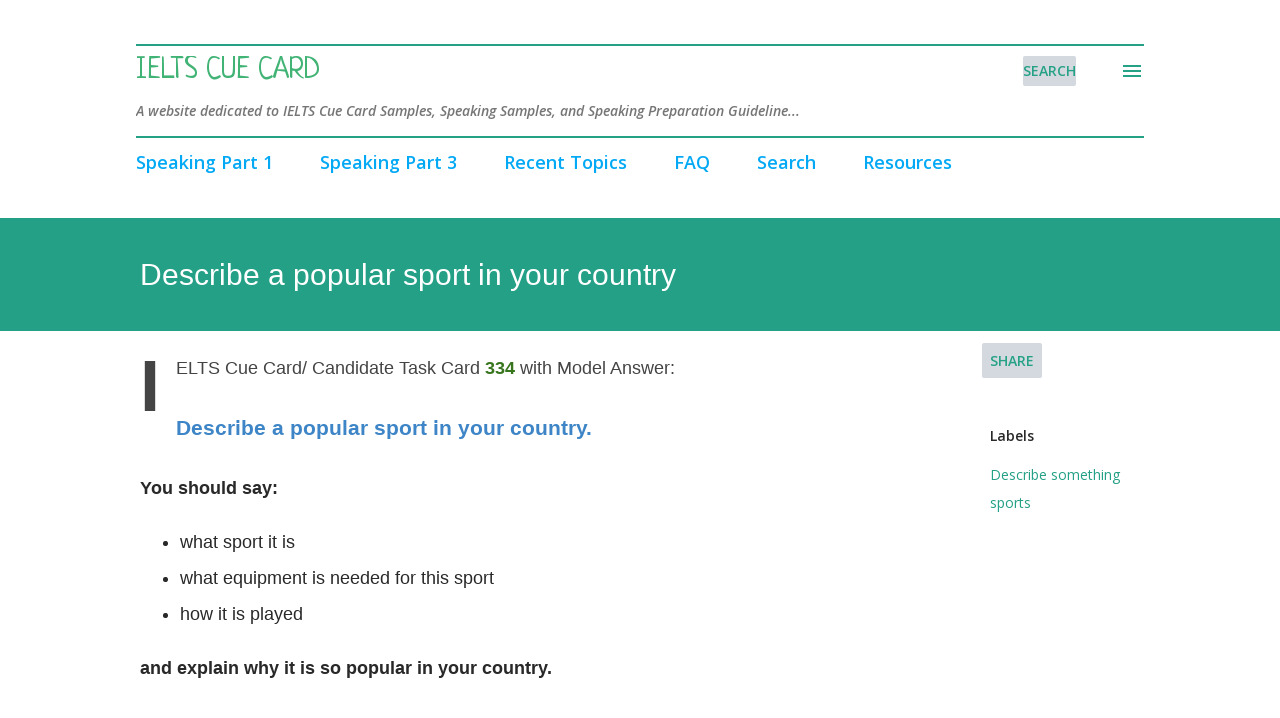

--- FILE ---
content_type: text/html; charset=utf-8
request_url: https://www.google.com/recaptcha/api2/aframe
body_size: 267
content:
<!DOCTYPE HTML><html><head><meta http-equiv="content-type" content="text/html; charset=UTF-8"></head><body><script nonce="qiiyKvPkadntnwFTVUP_SQ">/** Anti-fraud and anti-abuse applications only. See google.com/recaptcha */ try{var clients={'sodar':'https://pagead2.googlesyndication.com/pagead/sodar?'};window.addEventListener("message",function(a){try{if(a.source===window.parent){var b=JSON.parse(a.data);var c=clients[b['id']];if(c){var d=document.createElement('img');d.src=c+b['params']+'&rc='+(localStorage.getItem("rc::a")?sessionStorage.getItem("rc::b"):"");window.document.body.appendChild(d);sessionStorage.setItem("rc::e",parseInt(sessionStorage.getItem("rc::e")||0)+1);localStorage.setItem("rc::h",'1769046557484');}}}catch(b){}});window.parent.postMessage("_grecaptcha_ready", "*");}catch(b){}</script></body></html>

--- FILE ---
content_type: application/javascript; charset=utf-8
request_url: https://fundingchoicesmessages.google.com/f/AGSKWxW22LPjAhgnr2KP_MBoJAoLMJqpLrvEhCei9Id_Cmiox_RDQ96aEog5aSDtZ65X_GBr1Yn0uVlmwUzP8cJ2VjYI8HY3Uhnv_3th6NSvAPNE6ceJ2gMVRXdudidqi6NZ4zJ6PEn61Rh8I2Uze_rKkfAzOs4sb7eV6WHpsJ3B4U8_zCK9RGxZDp9tVts2/_/adblock-relief.js/v2/ads./adlesse./popup_ad./jquery.adi.
body_size: -1288
content:
window['10f062f7-42df-4f0c-9bac-d6c775afd13f'] = true;